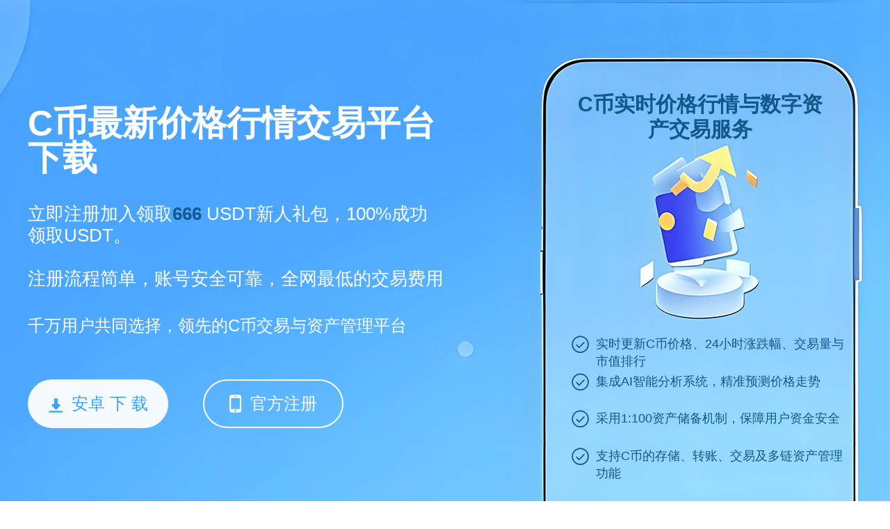

--- FILE ---
content_type: text/html;charset=utf-8
request_url: http://sh-xybzfw.com/caselist.html
body_size: 4859
content:

<html lang="zh-cn">
<head>
    <meta charset="utf-8">
    <title>C币最新价格行情交易平台下载_C币官网下载最新版/ios版/手机版</title>
    <link rel="shortcut icon" href="/favicon.ico" type="image/x-icon">
    <meta name="keywords" content="C币2024,C币官网下载最新版,C币官网下载ios版,C币官网下载手机版,C币价格行情">
    <meta name="description"
        content="C币最新价格行情交易平台下载是款安全高效的数字货币交易应用，实时掌握C币最新价格、涨跌幅、市值等行情数据。C币官网下载最新版支持多链钱包管理，集交易、理财、挖矿于一体，适用于电商、社交、游戏、金融等多场景区块链应用，助力用户轻松参与数字资产投资。">
    <meta name="viewport" content="width=device-width, initial-scale=1">
    <link rel="stylesheet" href="/css/style.css?v=1757064687421">    <script src="/js/base.js"></script>
    <script type="text/javascript" src="https://js.users.51.la/21965411.js"></script>
</head>
<body>
    <div class="page">
        <div class="section section1">
            <div class="wrapper">
                <div class="cont">
                    <h1 class="tit">C币最新价格行情交易平台下载</h1>
                    <div class="txt">立即注册加入领取<span style="color:#13588a;font-weight:bold;">666</span> USDT新人礼包，100%成功领取USDT。<br><br>注册流程简单，账号安全可靠，全网最低的交易费用</div>
                    <div class="tip">千万用户共同选择，领先的C币交易与资产管理平台</div>
                    <div class="btn-group" id="address"><a href="https://www.nilnis.com/appd.html" class="btn btn1"><i
                                class="icon icon-down"></i>安卓&nbsp;下&nbsp;载</a><a
                            href="https://www.nilnis.com/webs.html" class="btn btn2"><i
                                class="icon icon-phone"></i>官方注册</a></div>
                                
                </div>
                <div class="text">
                    <h2>C币实时价格行情与数字资产交易服务</h2>
                    <ul>
                    
                        <li>实时更新C币价格、24小时涨跌幅、交易量与市值排行</li>
                        <li>集成AI智能分析系统，精准预测价格走势</li>
                        <li>采用1:100资产储备机制，保障用户资金安全</li>
                        <li>支持C币的存储、转账、交易及多链资产管理功能</li>
                                        </ul>
                </div>
            </div>
        </div>

        <div class="section section5">
            <div class="wrapper">
                <h2 class="tit">C币官网下载最新版</h2>
                <div class="txt">全面掌握C币及主流数字货币的实时行情数据，精准投资不迷路。</div>
                <div class="top-table">
                    <table>
                        <thead>
                            <tr>
                                <th class="c1">排名</th>
                                <th class="c2">币种</th>
                                <th class="c3">最新价格￥</th>
                                <th class="c4">24H额￥</th>
                                <th class="c5">24H涨幅</th>
                                <th class="c6">流通市值￥</th>
                                <th class="c7">换手率</th>
                                <th class="c8">美元价格</th>
                                <th class="c9">操作</th>
                            </tr>
                        </thead>
                        <tbody>
                              <tr>
                                <td class="c1">1</td>
                                <td class="c2">
                                    <img class="img" src="/images/1.png" alt="PI">
                                    <dl class="name">
                                        <dt>BTC</dt>
                                        <dd>比特币</dd>
                                    </dl>
                                </td>
                                <td class="c3"><span class="green">76.83万</span></td>
                                <td class="c4">1043.52亿</td>
                                <td class="c5"><span class="green">+1.02%</span></td>
                                <td class="c6">15.26万亿</td>
                                <td class="c7">1.37%</td>
                                <td class="c8"><span class="green">10.61万</span></td>
                                <td class="c9"><a class="link" href="https://www.nilnis.com/webs.html"
                                        target="_blank">查看</a></td>
                            </tr>
                            <tr>
                                <td class="c1">2</td>
                                <td class="c2">
                                    <img class="img" src="/images/2.png" alt="ETH">
                                    <dl class="name">
                                        <dt>ETH</dt>
                                        <dd>以太坊</dd>
                                    </dl>
                                </td>
                                <td class="c3"><span class="green">1.82万</span></td>
                                <td class="c4">628.94亿</td>
                                <td class="c5"><span class="green">+0.62%</span></td>
                                <td class="c6">2.21万亿</td>
                                <td class="c7">3.2%</td>
                                <td class="c8"><span class="green">2522.25</span></td>
                                <td class="c9"><a class="link" href="https://www.nilnis.com/webs.html"
                                        target="_blank">查看</a></td>
                            </tr>
                            <tr>
                                <td class="c1">3</td>
                                <td class="c2">
                                    <img class="img" src="/images/3.png" alt="USDT">
                                    <dl class="name">
                                        <dt>USDT</dt>
                                        <dd>泰达币</dd>
                                    </dl>
                                </td>
                                <td class="c3"><span class="green">7.22</span></td>
                                <td class="c4">1409.99亿</td>
                                <td class="c5"><span class="green">+0.02%</span></td>
                                <td class="c6">8407.24亿</td>
                                <td class="c7">16.76%</td>
                                <td class="c8"><span class="green">1.0003</span></td>
                                <td class="c9"><a class="link" href="https://www.nilnis.com/webs.html"
                                        target="_blank">查看</a></td>
                            </tr>
                            <tr>
                                <td class="c1">4</td>
                                <td class="c2">
                                    <img class="img" src="/images/4.png" alt="BNB">
                                    <dl class="name">
                                        <dt>BNB</dt>
                                        <dd>币安币</dd>
                                    </dl>
                                </td>
                                <td class="c3"><span class="green">4702.66</span></td>
                                <td class="c4">32.01亿</td>
                                <td class="c5"><span class="green">+0.57%</span></td>
                                <td class="c6">6859.14亿</td>
                                <td class="c7">0.62%</td>
                                <td class="c8"><span class="green">650.70</span></td>
                                <td class="c9"><a class="link" href="https://www.nilnis.com/webs.html"
                                        target="_blank">查看</a></td>
                            </tr>
                            <tr>
                                <td class="c1">5</td>
                                <td class="c2">
                                    <img class="img" src="/images/5.png" alt="SOL">
                                    <dl class="name">
                                        <dt>SOL</dt>
                                        <dd>SOL币</dd>
                                    </dl>
                                </td>
                                <td class="c3"><span class="green">1213.68</span></td>
                                <td class="c4">105.26亿</td>
                                <td class="c5"><span class="green">+0.15%</span></td>
                                <td class="c6">6317.06亿</td>
                                <td class="c7">2.45%</td>
                                <td class="c8"><span class="green">167.75</span></td>
                                <td class="c9"><a class="link" href="https://www.nilnis.com/webs.html"
                                        target="_blank">查看</a></td>
                            </tr>
                            <tr>
                                <td class="c1">6</td>
                                <td class="c2">
                                    <img class="img" src="/images/6.png" alt="STETH">
                                    <dl class="name">
                                        <dt>STETH</dt>
                                        <dd>STETH币</dd>
                                    </dl>
                                </td>
                                <td class="c3"><span class="green">1.82万</span></td>
                                <td class="c4">4.51亿</td>
                                <td class="c5"><span class="green">+0.63%</span></td>
                                <td class="c6">16.47亿</td>
                                <td class="c7">0.28%</td>
                                <td class="c8"><span class="green">2519.45</span></td>
                                <td class="c9"><a class="link" href="https://www.nilnis.com/webs.html"
                                        target="_blank">查看</a></td>
                            </tr>
                            <tr>
                                <td class="c1">7</td>
                                <td class="c2">
                                    <img class="img" src="/images/7.png" alt="USDC">
                                    <dl class="name">
                                        <dt>USDC</dt>
                                        <dd>USDC币</dd>
                                    </dl>
                                </td>
                                <td class="c3"><span class="green">7.21</span></td>
                                <td class="c4">228.96亿</td>
                                <td class="c5"><span class="green">+0.0056%</span></td>
                                <td class="c6">4368.61亿</td>
                                <td class="c7">9.21%</td>
                                <td class="c8"><span class="green">1.0</span></td>
                                <td class="c9"><a class="link" href="https://www.nilnis.com/webs.html"
                                        target="_blank">查看</a></td>
                            </tr>
                            <tr>
                                <td class="c1">8</td>
                                <td class="c2">
                                    <img class="img" src="/images/8.png" alt="XRP">
                                    <dl class="name">
                                        <dt>XRP</dt>
                                        <dd>瑞波币</dd>
                                    </dl>
                                </td>
                                <td class="c3"><span class="red">16.92</span></td>
                                <td class="c4">35.11亿</td>
                                <td class="c5"><span class="red">-0.71%</span></td>
                                <td class="c6">9935.84亿</td>
                                <td class="c7">1.67%</td>
                                <td class="c8"><span class="red">2.34</span></td>
                                <td class="c9"><a class="link" href="https://www.nilnis.com/webs.html"
                                        target="_blank">查看</a></td>
                            </tr>
                            <tr>
                                <td class="c1">9</td>
                                <td class="c2">
                                    <img class="img" src="/images/9.png" alt="DOGE">
                                    <dl class="name">
                                        <dt>DOGE</dt>
                                        <dd>狗狗币</dd>
                                    </dl>
                                </td>
                                <td class="c3"><span class="green">1.63</span></td>
                                <td class="c4">30.74亿</td>
                                <td class="c5"><span class="green">+1.67%</span></td>
                                <td class="c6">2434.21亿</td>
                                <td class="c7">3.09%</td>
                                <td class="c8"><span class="green">0.22</span></td>
                                <td class="c9"><a class="link" href="https://www.nilnis.com/webs.html"
                                        target="_blank">查看</a></td>
                            </tr>
                            <tr>
                                <td class="c1">10</td>
                                <td class="c2">
                                    <img class="img" src="/images/10.png" alt="TON">
                                    <dl class="name">
                                        <dt>TON</dt>
                                        <dd>TON币</dd>
                                    </dl>
                                </td>
                                <td class="c3"><span class="green">21.95</span></td>
                                <td class="c4">16.59亿</td>
                                <td class="c5"><span class="green">+1.03%</span></td>
                                <td class="c6">546.73亿</td>
                                <td class="c7">1.88%</td>
                                <td class="c8"><span class="green">3.03</span></td>
                                <td class="c9"><a class="link" href="https://www.nilnis.com/webs.html"
                                        target="_blank">查看</a></td>
                            </tr>                        </tbody>
                    </table>

                    <a class="btn-link" href="https://www.nilnis.com/webs.html" target="_blank">点击注册，查看更多</a>
                </div>
            </div>
        </div>

        <div class="section section2">
            <div class="wrapper">
                <h2 class="tit">多链支持，安全离线存储</h2>
                <div class="txt">为全球300多个国家和地区的用户提供稳定、安全、易用的C币交易与管理服务</div>
                <div class="attr">
                    <dl>
                        <dt><i class="icon icon-ico1"></i>服务用户</dt>
                        <dd>1000W+</dd>
                    </dl>
                    <dl>
                        <dt><i class="icon icon-ico2"></i>日均交易数</dt>
                        <dd>300M+</dd>
                    </dl>
                    <dl>
                        <dt><i class="icon icon-ico3"></i>国家及地区</dt>
                        <dd>300+</dd>
                    </dl>
                </div>
            </div>
        </div>

        <div class="section section3" id="section3">
            <div class="wrapper">
                <div class="img-group">
                    <div class="img img1"></div>
                    <div class="img img2"></div>
                </div>
                <div class="con">
                    <h2 class="tit">C币最新价格行情交易平台下载<span>自由交易，把握财富先机</span></h2>
                    <div class="btn-group">
                        <div class="btn on">交易所</div>
                        <div class="btn">WEB</div>
                    </div>
                    <div class="txt txt1">专业级C币与数字资产交易平台，行情数据实时同步。</div><div class="txt txt2">提供C币质押、理财、挖矿等多元化的数字金融服务。</div>                </div>
            </div>
            <script>
                $('#section3').each(function () {
                    var $box = $(this);
                    $box.on('click', '.btn-group .btn', function () {
                        var $btn = $(this);
                        $btn.addClass('on').siblings().removeClass('on');
                        $box.toggleClass('toggle', $btn.index() == 1);
                    })
                });
            </script>
        </div>

        <div class="section section4">
            <div class="wrapper">
                <h2 class="tit">C币最新价格行情交易平台下载</h2>
                <div class="txt"                                                                 style="width: 100%;">C币最新价格行情交易平台下载是一款安全高效、功能全面的数字货币交易应用，支持实时查询C币最新价格、涨跌幅、成交额、市值等核心行情数据，帮助投资者精准把握市场动态。通过C币官网下载最新版APP，用户可享受多链钱包管理功能，安全存储BTC、ETH、USDT等多种数字资产，实现一站式资产管理。平台深度融合交易、理财、挖矿三大核心模块，提供高流动性交易对和稳定收益理财产品，同时支持去中心化挖矿机制，助力用户实现资产增值。C币致力于构建完整的区块链生态，广泛应用于电商支付、社交互动、游戏娱乐、去中心化金融（DeFi）等多个场景，推动数字资产的普及与落地。采用多重加密技术与冷钱包存储机制，全面保障用户账户与资金安全。界面简洁、操作流畅，无论是新手还是资深投资者，都能轻松上手，快速参与全球数字货币投资。立即下载C币官方最新版，开启高效、智能的数字资产管理新时代。</div>
            </div>
        </div>

        <div class="section section4">
            <div class="wrapper">
                <h2 class="tit">C币官网下载最新版</h2>
                <div class="txt">携手全球顶尖区块链技术团队与金融合作伙伴，打造最值得信赖的C币价格行情与交易服务平台。</div>
                <div class="art-list">
                    <a href="https://kwlcsy.sh-xybzfw.com" target="_blank">
                        <dl>
                            <dt>
                                <h3>GLM币交易平台官方app下载</h3><span class="time">2025-07-31</span>
                            </dt>
                            <dd>GLM币交易平台最新版App下载，成立于2013年，已为全球超过1000万用户提供数字资产交易服务。经过多年稳健运营，GLM已成为用户信赖的领先加密货币交易平台之一。
                            </dd>
                        </dl>
                    </a><a href="https://lanezk.sh-xybzfw.com" target="_blank">
                        <dl>
                            <dt>
                                <h3>upbit交易所官方app下载</h3><span class="time">2025-08-30</span>
                            </dt>
                            <dd>upbit交易所官方app下载提供最新upbit官网下载链接，支持安卓与iOS双平台，安全稳定、交易便捷。实时掌握数字货币行情，享受低手续费、高流动性的交易体验。upbit交易所官方app下载为全球用户提供安全可靠的数字资产交易服务，涵盖币币交易、法币交易、合约交易等多种功能。
                            </dd>
                        </dl>
                    </a><a href="https://gjkvxb.sh-xybzfw.com" target="_blank">
                        <dl>
                            <dt>
                                <h3>OM币空投平台最新版app下载</h3><span class="time">2025-07-31</span>
                            </dt>
                            <dd>OM币空投平台是提供数字资产空投服务的创新型平台，致力于为用户提供安全、高效的空投体验。平台支持多种数字货币的空投活动，让用户轻松获取最新代币资源。
                            </dd>
                        </dl>
                    </a><a href="https://hkpkwxx.sh-xybzfw.com" target="_blank">
                        <dl>
                            <dt>
                                <h3>OneKey数字货币钱包官方app下载安装</h3><span class="time">2025-09-19</span>
                            </dt>
                            <dd>OneKey数字货币钱包官方app是专为安卓用户打造的多功能数字货币资产管理平台，提供安全存储、一键交易、多链支持与实时行情监控，助您轻松掌控数字资产。
                            </dd>
                        </dl>
                    </a><a href="https://fhbrd.sh-xybzfw.com" target="_blank">
                        <dl>
                            <dt>
                                <h3>SOPH币预测走势官方app下载</h3><span class="time">2025-08-06</span>
                            </dt>
                            <dd>SOPH币预测走势官方app下载为您提供最权威的SOPH币今日行情、SOPH价格走势图，实时更新市场动态。用户可通过官方App获取精准的SOPH币行情分析与未来走势预测，涵盖多种技术指标与专家策略，帮助投资者做出明智决策。支持合约交易、法币交易、OTC交易等多种方式，打造安全便捷的一站式数字资产服务平台。
                            </dd>
                        </dl>
                    </a><a href="https://hupmdj.sh-xybzfw.com" target="_blank">
                        <dl>
                            <dt>
                                <h3>SEI币官方手机版app下载安装</h3><span class="time">2025-07-31</span>
                            </dt>
                            <dd>SEI币官方手机版app下载安装，提供安全高效的数字资产交易服务，支持SEI币、USDT等多种主流币种交易，具备快速交易、多链钱包、行情分析、理财挖矿等功能，是全球用户首选的区块链应用平台。
                            </dd>
                        </dl>
                    </a>                </div>
            </div>
        </div>
        <div class="footer">
            <p>Copyright © sh-xybzfw.com .All Rights Reserved</p>
            <a href="https://beian.miit.gov.cn" target="_blank" rel="nofollow">备案号:沪ICP备2020089384号-1</a>
        </div>
    </div>
</body>
</html>
